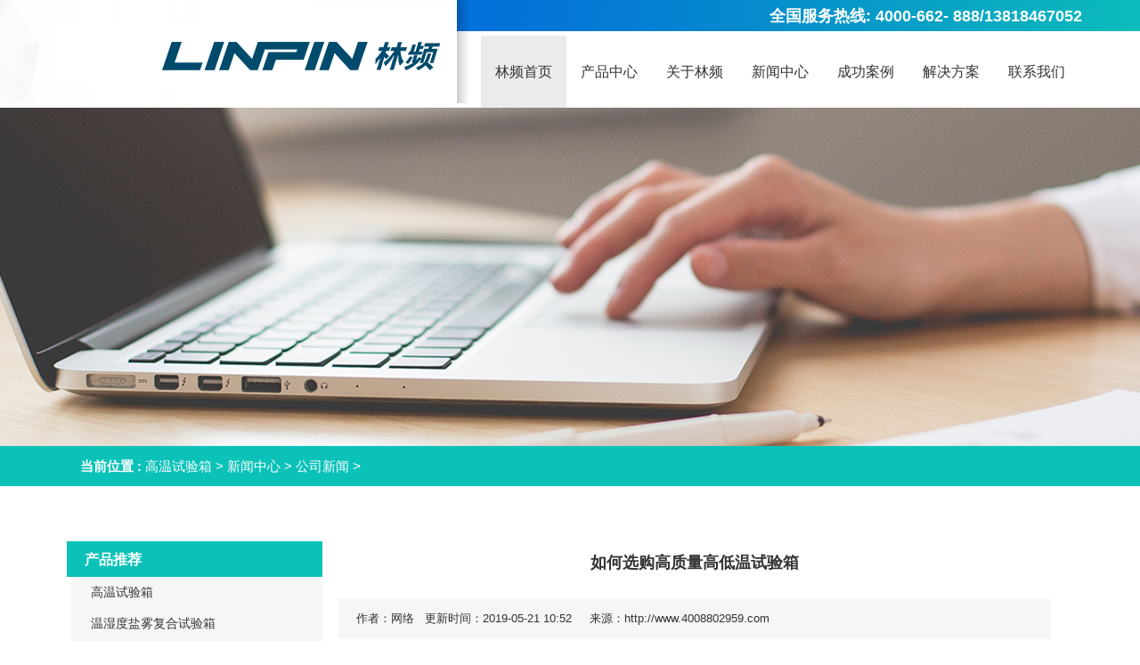

--- FILE ---
content_type: text/html
request_url: http://www.4008802959.com/xinwenzhongxin/gongsixinwen/116.html
body_size: 12661
content:
<!DOCTYPE html PUBLIC >
<html>
<head>
<meta http-equiv="Content-Type" content="text/html; charset=utf-8" />
<meta http-equiv="X-UA-Compatible" content="IE=EmulateIE8" />
<title>如何选购高质量高低温试验箱-林频品牌</title>
<meta name="keywords" content="高低温试验箱">
<meta name="description" content=" 高低温试验箱是环试行业中体积小巧的一款试验箱，大家有可能会觉得这款设备的价格并不昂贵就不注重试验箱的质量。其实这是选购过程中是不可取的，因为连自身性能、质量都不">
<link href="/style/css/reset.css"  rel="stylesheet" type="text/css" />
<link href="/style/css/webmain.css"  rel="stylesheet" type="text/css" />
<link href="/style/css/ddsmoothmenu.css"  rel="stylesheet" type="text/css" />

<link href="/style/css/styles.css"  rel="stylesheet" type="text/css" />



</head>
<body>
<div id="wrapper">
   <div class="index_kj">
     <div class="logo" aos="fade-right"  aos-offset="300"  aos-easing="ease-in-sine">
         <img src="/style/images/logo.png"  alt="logo"></div>
    <!--/top-->
     <div id="index_nav">
        <div style="text-align:right; height:35px;padding-top: 5px; font-weight: bold; font-size: 18px;color: #FFFFFF;">全国服务热线: 4000-662- 888/13818467052</div>
        <div id="MainMenu" class="ddsmoothmenu">
		<ul >
		<li class="firstli"><a id="menu_selected" href="/"   rel="nofollow"><span>林频首页</span></a></li>
		<li ><a  href="http://www.4008802959.com/chanpinzhongxin/" ><span>产品中心</span></a></li><li ><a  href="http://www.4008802959.com/guanyulinpin/" rel="nofollow"><span>关于林频</span></a></li><li ><a  href="http://www.4008802959.com/xinwenzhongxin/" 恒温恒湿老化箱,恒温恒湿实验箱,台式恒温恒湿箱,上海恒温恒湿箱厂家/品牌><span>新闻中心</span></a></li><li ><a  href="http://www.4008802959.com/chenggonganli/" rel="nofollow"><span>成功案例</span></a></li><li ><a  href="http://www.4008802959.com/jiejuefangan/" ><span>解决方案</span></a></li><li ><a  href="http://www.4008802959.com/lianxiwomen/" rel="nofollow"><span>联系我们</span></a></li>
		</ul>
		</div>
     </div>
     <div class="clear"></div>  
   </div>
</div>
<div class="ny_xinwen"></div>
<div id="site-nav">
      <div class="site-nav"><span>当前位置 : </span><a href='http://www.4008802959.com/'>高温试验箱</a> > <a href='http://www.4008802959.com/xinwenzhongxin/'>新闻中心</a> > <a href='http://www.4008802959.com/xinwenzhongxin/gongsixinwen/'>公司新闻</a> >  </div>
	   <div class="head-search">
        <div class="ssk f_r">
		  热门产品：<a href="http://www.4008802959.com/chanpinzhongxin/hjsyx/710.html" style="color: #fff;">高温试验箱|高温实验箱</a>  
<a href="http://www.4008802959.com/chanpinzhongxin/hjsyx/706.html" style="color: #fff;">盐雾试验箱|盐雾实验箱</a>  
<a href="http://www.4008802959.com/chanpinzhongxin/hjsyx/34.html" style="color: #fff;">高低温试验箱|高低温实验</a>  
<a href="http://www.4008802959.com/chanpinzhongxin/hjsyx/659.html" style="color: #fff;">恒温恒湿试验箱|恒温恒湿</a>  
<a href="http://www.4008802959.com/chanpinzhongxin/hjsyx/35.html" style="color: #fff;">低温实验箱|超低温试验箱</a>  


         </div>
        
         <div style="clear:both;"></div>
      </div>
</div> 
<div id="page_main" class="clearfix">
 <div class="page-about">
<div class="page-news-left">
		<ul>
			<li><h3>产品推荐</h3></li>
			<li><a href="http://www.4008802959.com/chanpinzhongxin/hjsyx/710.html">高温试验箱</a></li>
<li><a href="http://www.4008802959.com/chanpinzhongxin/hjsyx/22.html">温湿度盐雾复合试验箱</a></li>
<li><a href="http://www.4008802959.com/chanpinzhongxin/fbdz/79.html">汽车零部件盐雾箱</a></li>
<li><a href="http://www.4008802959.com/chanpinzhongxin/fbdz/82.html">盐雾循环腐蚀试验箱</a></li>
<li><a href="http://www.4008802959.com/chanpinzhongxin/fbdz/85.html">盐雾恒温恒湿试验箱</a></li>
<li><a href="http://www.4008802959.com/chanpinzhongxin/fbdz/94.html">多功能盐雾腐蚀试验箱</a></li>
<li><a href="http://www.4008802959.com/chanpinzhongxin/hjsyx/23.html">盐雾循环腐蚀试验箱</a></li>
<li><a href="http://www.4008802959.com/chanpinzhongxin/hjsyx/24.html">盐雾腐蚀试验箱</a></li>

			<li><h3>文章推荐</h3></li>
			<li><a href="http://www.4008802959.com/xinwenzhongxin/xingyexinwen/892.html" > 高温试验箱让产品在烈焰中淬炼金刚身</a></li>
<li><a href="http://www.4008802959.com/xinwenzhongxin/xingyexinwen/891.html" > 高温试验箱：用科学手段驯服“热魔”的</a></li>
<li><a href="http://www.4008802959.com/xinwenzhongxin/xingyexinwen/890.html" > 高温试验箱启动智能休眠模式省电80%</a></li>
<li><a href="http://www.4008802959.com/xinwenzhongxin/xingyexinwen/889.html" > 提升产品可靠性，从一台高温试验箱开始</a></li>
<li><a href="http://www.4008802959.com/xinwenzhongxin/xingyexinwen/888.html" > 高温试验箱“烤”出创新灵感，意外解锁</a></li>
<li><a href="http://www.4008802959.com/xinwenzhongxin/xingyexinwen/887.html" > 高温试验箱：解锁未来极限的炼炉</a></li>
<li><a href="http://www.4008802959.com/xinwenzhongxin/xingyexinwen/886.html" > 高温试验箱：极端环境模拟，铸就产品可</a></li>
<li><a href="http://www.4008802959.com/xinwenzhongxin/xingyexinwen/885.html" > 高温试验箱：极端热环境下的性能“试金</a></li>
<li><a href="http://www.4008802959.com/xinwenzhongxin/xingyexinwen/884.html" > 高温试验箱：现代工业如何用极限炙烤淬</a></li>
<li><a href="http://www.4008802959.com/xinwenzhongxin/xingyexinwen/883.html" > 高温试验箱厂家移机方法讲解</a></li>

		</ul>
	</div>
    <div class="page-news">
      <div id="shownews">
       <h1 class="title">如何选购高质量高低温试验箱 </h1>
       <div class="hits">
	    	   作者：网络   更新时间：2019-05-21 10:52  		    来源：<a href="http://www.4008802959.com" >http://www.4008802959.com</a>  
       </div>
	   <ul style=" margin:10px 0px;">
			
	   </ul>
       <div class="text editor">　<p>
	<span style="font-size:14px;">　　高低温试验箱是环试行业中体积小巧的一款试验箱，大家有可能会觉得这款设备的价格并不昂贵就不注重试验箱的质量。其实这是选购过程中是不可取的，因为连自身性能、质量都不能够确保的试验箱如何精准的模拟出产品的使用环境，如何得到准确的检测结果呢?</span></p>
<p style="text-align: center;">
	<span style="font-size:14px;"><img alt="高低温试验箱" src="/uploads/allimg/190521/1-1Z52110533c95.jpg" style="width: 348px; height: 348px;" /></span></p>
<p>
	<span style="font-size:14px;">　　选购时确定好试验箱的零配件质量、控制系统精准度以及生产厂家的技术就能够了解到具体质量了。不过如果您对这些不是特别了解的话也可以咨询一下负责技术的同事或是林频仪器，他们出售的试验设备能够满足所有用户对国标或是国军标的要求，如果大家需要能够满足欧标要求的试验箱也可以先来林频咨询一下。</span></p>
<p>
	<span style="font-size:14px;">　　不过高质量的高低温试验箱可能在价格方面会更贵一些不要因为这个原因就去选择劣质的试验箱，因为通常情况下喜欢打价格战的试验箱厂家，在生产设备的过程中的材料质量都不是非常好将试验箱的成本压低，这样就能够通过低价吸引用户购买。但是这样的试验设备在使用的过程中可能会出现各种各样的问题，甚至可能在使用过程中需要大家投入更多的资金和精力去维修这款设备。</span></p>
　</div>
	   
	   
      <div class="page" style="clear:both;">
		上一篇：<a href='http://www.4008802959.com/xinwenzhongxin/gongsixinwen/115.html'>高低温试验箱价格</a> <br>
		下一篇：<a href='http://www.4008802959.com/xinwenzhongxin/gongsixinwen/117.html'>高低温试验箱质量怎么样</a> <br>
	  </div>
     
        <div class="clear"></div>
        <!-- 相关产品 -->
     <h4 class="related"><span style="font-weight:bold;height:30px;line-height:30px;font-size:13px; color:#fff; padding-left:10px">相关产品</span></h4>
       <div class="related_cp">
     <ul>
     		<li>
	         <a href="http://www.4008802959.com/chanpinzhongxin/hjsyx/710.html" ><img src="http://www.4008802959.com/uploads/230524/1-23052414063aR.jpg"  alt="高温试验箱"></a>
	        <p><a target="_blank" href="http://www.4008802959.com/chanpinzhongxin/hjsyx/710.html" >高温试验箱</a></p>
	       </li>
<li>
	         <a href="http://www.4008802959.com/chanpinzhongxin/hjsyx/706.html" ><img src="http://www.4008802959.com/uploads/230524/1-23052413504O28.jpg"  alt="盐雾试验箱"></a>
	        <p><a target="_blank" href="http://www.4008802959.com/chanpinzhongxin/hjsyx/706.html" >盐雾试验箱</a></p>
	       </li>
<li>
	         <a href="http://www.4008802959.com/chanpinzhongxin/hjsyx/34.html" ><img src="http://www.4008802959.com/uploads/allimg/190510/1-1Z510160G50-L.jpg"  alt="高低温试验箱"></a>
	        <p><a target="_blank" href="http://www.4008802959.com/chanpinzhongxin/hjsyx/34.html" >高低温试验箱</a></p>
	       </li>
<li>
	         <a href="http://www.4008802959.com/chanpinzhongxin/hjsyx/659.html" ><img src="http://www.4008802959.com/uploads/230110/1-230110111203619.jpg"  alt="恒温恒湿试验箱"></a>
	        <p><a target="_blank" href="http://www.4008802959.com/chanpinzhongxin/hjsyx/659.html" >恒温恒湿试验箱</a></p>
	       </li>
<li>
	         <a href="http://www.4008802959.com/chanpinzhongxin/hjsyx/35.html" ><img src="http://www.4008802959.com/uploads/allimg/190510/1-1Z5101613390-L.jpg"  alt="低温试验箱"></a>
	        <p><a target="_blank" href="http://www.4008802959.com/chanpinzhongxin/hjsyx/35.html" >低温试验箱</a></p>
	       </li>
<li>
	         <a href="http://www.4008802959.com/chanpinzhongxin/hjsyx/10.html" ><img src="http://www.4008802959.com/uploads/allimg/190506/1-1Z5061052110-L.jpg"  alt="小型高低温交变试验箱"></a>
	        <p><a target="_blank" href="http://www.4008802959.com/chanpinzhongxin/hjsyx/10.html" >小型高低温交变试验箱</a></p>
	       </li>

		   </ul>
    
   </div> 
     <div class="clear"></div>
       <!-- 相关产品结束 --> 
	   </div>
  </div>
 </div>
</div>
<div id="db-bj">
    <div id="db-nr">
          <div class="db-con fl db-con-bj1"><span style="font-size:16px;">林频仪器股份有限公司</span><br />
<!--<span style="font-size:16px;"> 联系人：何先生</span><br />-->
<span style="font-size:16px;"> 手机：13818467052</span><br />
<br />
<br /></div>
          <div class="db-con fl db-con-bj2 ml105"><span style="font-size:16px;">电话：4000-662-888</span><br />
<span style="font-size:16px;"> 厂址：上海市奉贤区临海工业区展工路888号</span><br />
<br /></div>
          <div class="db-ewm"><img src="/style/images/db-ewm.jpg" alt="了解更多"></div>
          <div class="clear"></div>
    </div>
</div>
<div id="copyright">
<div style=" width:1150px; margin:0 auto; border-top:1px solid #358be1;">
<div class="fenzhan">
</div>
<div class="foot">
上海林频仪器股份有限公司是可靠性环境试验设备行业中的股份制高新技术企业，专业的试验设备制造商和试验解决方案综合服务商，拥有标准化的试验设备生产基地和设备展示厅<br /> 
<div style="">版权所有 ©上海林频仪器股份有限公司 <a href="/sitemap.xml" rel="nofollow">站点地图</a> <a href="http://beian.miit.gov.cn" target="_blank" rel="nofollow">沪ICP备08003214号</a> <a href="/sitemap.xml" target="_blank" rel="nofollow">网站地图</a></div>
</div>
</div>
 <div style="clear:both"></div>
</div>
<script type="text/javascript" src="/swt/swt.js"></script>
  <script type="text/javascript" src="http://www.linpin.com/js/jquery-1.12.4.min.js"></script>
  <script type="text/javascript" src="http://www.linpin.com/swt/qtdibu.js"></script>

<script>
var _hmt = _hmt || [];
(function() {
  var hm = document.createElement("script");
  hm.src = "https://hm.baidu.com/hm.js?fa56c6b6e4286897eadd0730e7b94f67";
  var s = document.getElementsByTagName("script")[0]; 
  s.parentNode.insertBefore(hm, s);
})();
</script>

	
</body>
</html>

--- FILE ---
content_type: text/css
request_url: http://www.4008802959.com/style/css/webmain.css
body_size: 33630
content:
@charset "utf-8";
/* CSS Document */
body,button,input,select,textarea{color:#333;font:12px/1.5 Tahoma,Helvetica,Arial,\5b8b\4f53}

/* Clear */
.clearfix:after{content:"";display:block;height:0px;clear:both;visibility:hidden}
.clearfix{display:inline-block}
/* Hides from IE-mac \*/ 
* html .clearfix{height:1%}
.clearfix{display:block} 
/* End hide from IE-mac */
.page_list{text-align: center; padding-top:40px; padding-bottom:15px;}
.page_list a{ color:#000; background:#ebebeb; padding:6px 12px;margin-right:2px}
.page_list a:hover,.page_list a:active{color:#fff; background-color:#333}
.page_list span.current{border:#ddd 1px solid;padding:6px 12px;font-weight:bold;margin-right:2px;color:#FFF;background-color:#333}
.page_list span.disabled{border:#333 1px solid;padding:6px 12px;margin-right:4px;color:#CCC}
/* webcss start*/
.mt70{ margin-top:70px;}
.mt36{ margin-top:36px;}

.ly{ width:1150px; background:#fff; margin:0 auto; position: relative; z-index:99; top:-87px;}
.ly_bt{ width:190px; margin-left:23px; margin-top:48px; font-size:14px; line-height:32px; color:#4c4c4c;}
.ly_bt p{ width:42px; height:2px; background:#16418c; margin-bottom:16px; margin-top:10px;}
.ly_bt span{ font-size:24px; font-weight:bold; color:#4c4c4c; line-height:42px;}

.ly_nr{ width:876px; background:url("../images/ly_nr.jpg"/*tpa=http://www.zbqyhgsb.com/Tpl/Home/default/Public/images/ly_nr.jpg*/) top no-repeat; height:273px;}
.ly_nr ul{}
.ly_nr ul li{ float:left; width:146px; font-size:16px; color:#4c4c4c; display:block; text-align:center;}
.ly_nr ul li a{ display:block; overflow:hidden;  padding-top:167px;}
.ly_nr ul li a:hover{ background:#0580ca; background-color:rgba(5,128,202,0.5);  width:146px;  height:106px; color:#fff; display:block; overflow:hidden; }
.ly_nr ul li a:hover,.ly_nr ul li a:active{ background:#0580ca; background-color:rgba(5,128,202,0.4); color:#fff}


body{ font-family: Arial, Helvetica, sans-serif;}
.index_content{ width:1150px; margin:0 auto; padding-top:50px;}
#wrapper{margin:0px auto;width:100%; background:url("../images/top-bj.jpg"/*tpa=http://www.zbqyhgsb.com/Tpl/Home/default/Public/images/top-bj.jpg*/) center top no-repeat;}
.index_kj{ width:1150px; margin:0 auto;}
.logo{ width:429px; float:left; margin-top:31px; text-align:right; }
.logo p{ color:#333; font-size:15px;}
.top{ width:1150px; margin:0 auto;}
.top_t{ width:353px; text-align:center; line-height:32px; font-size:15px; color:#666; padding-top:5px;}
.t_right{width:400px; float:right; text-align:right; color:#fff; }
.t_right a{ color:#fff}
.t_right a:visited,.t_right a:active{color:#fff}
.t_mid{ width:200px; float:left; font-size:18px;padding-top:12px; line-height:24px;}
.t_mid span{ color:#0668cb; font-size:24px; }
#banner{ width:100%; overflow:hidden; margin-left:0px; margin-right:0px; margin-bottom:0px;}
.banner{ width:1440px; margin:0 auto}
#lang{position:absolute;right:15px;top:10px;z-index:1}
#lang img{margin-right:5px;vertical-align:middle}

#index_nav{ width:675px; float:right; }
#MainMenu{height:81px; line-height:81px; width:100%; margin:0 auto;}

.index_bt{ float:left;}
.index_z{ background:url("../images/index_z.jpg"/*tpa=http://www.zbqyhgsb.com/Tpl/Home/default/Public/images/index_z.jpg*/) bottom repeat-x; height:58px; width:1150px; margin:0 auto;}
.index_more{ float:right;}
.index_pro_bt{ float:right; width:223px; height:35px; font-size:18px; color:#666; font-weight:bold; background:url("../images/index_pro_bt.jpg"/*tpa=http://www.zbqyhgsb.com/Tpl/Home/default/Public/images/index_pro_bt.jpg*/); margin-right:10px; text-align:right;}
.index_about_bt{ float:right; width:469px; height:35px; font-size:18px; color:#666; font-weight:bold; background:url("../images/index_about_bt.jpg"/*tpa=http://www.zbqyhgsb.com/Tpl/Home/default/Public/images/index_about_bt.jpg*/); margin-right:10px; text-align:right;}

.index_area{ width:100%; background:url("../images/index_area_bj.jpg"/*tpa=http://www.zbqyhgsb.com/Tpl/Home/default/Public/images/index_area_bj.jpg*/) bottom no-repeat #f8f8f8; margin:0 auto; padding-top:80px; padding-bottom:90px;  }
.index_area_kj{ width:1150px; margin:0 auto; }

.index_blue{ width:260px; height:314px; float:left; background: url("../images/index_blue.jpg"/*tpa=http://www.zbqyhgsb.com/Tpl/Home/default/Public/images/index_blue.jpg*/) top no-repeat; line-height:30px; color:#fff; text-align:center}
.index_blue img{ padding-top:26px; text-align:center;  margin-bottom:15px}
.index_blue  p{ padding-left:25px; padding-right:25px; font-size:14px; line-height:30px; padding-top:10px;}
.index_blue  span{ font-size:20px; width:130px; padding-bottom:6px;}

.index_black{ width:260px; height:314px; float:left; background: url("../images/index_black.jpg"/*tpa=http://www.zbqyhgsb.com/Tpl/Home/default/Public/images/index_black.jpg*/) top no-repeat; margin-left:35px; line-height:30px; color:#fff; text-align:center}
.index_black img{ padding-top:26px; text-align:center;  margin-bottom:15px}
.index_black p{ padding-left:25px; padding-right:25px; font-size:14px; line-height:30px;  padding-top:10px;}
.index_black span{ font-size:20px; width:130px; padding-bottom:6px;}


.adver{ width:100%; height:133px; padding-top:70px;}
.adver img{ width:100%;}

/*荣誉*/
.honor{ width:1150px; margin:0 auto; padding-bottom:40px; padding-top:15px;}
.index-newproducts{ width:286px; margin:0 auto; padding-top:16px;}
.productsroll{position:relative;width:1145px;}
/* productsroll Start */
#LeftArr1,#RightArr1{width:22px;height:160px;cursor:pointer;position:absolute;top:30px;z-index:1}
#LeftArr1{background-position:-22px 0px;float:left;left:3px}
#RightArr1{background-position:-52px 0px;float:right;right:0px}
#ScrollBox{width:1150px; margin:0 auto;overflow:hidden}
#ScrollBox li{float:left;display:inline;width:269px;text-align:center; margin:0 9px;}
#ScrollBox li a{display:block;}
#ScrollBox li a img{}
#ScrollBox li a:link,#ScrollBox li a:visited,#ScrollBox li a:active{color:#333}
#ScrollBox li a:hover{color:#c71800}
#ScrollBox li a span{display:block;  background-color:#fff}

/*搜索*/
.index_search{ height:82px;line-height:82px; background-color:#0091ea}
.index_search_nr{ float:left; width:400px;color:#fff;}
.index_search_sou{ float:right; width:300px;height:25px; padding-top:25px;}
#index_searchid{ float:left;line-height:29px;height:29px;width:72px;border:1px #ccc solid; border-right:0}
#index_searchtext{ float:left;border:1px #ccc solid;height:27px;line-height:27px; width:150px; margin:0px;}
#index_searchbutton{ float:left; border:none;background:url("../images/searchbut.jpg"/*tpa=http://www.zbqyhgsb.com/Tpl/Home/default/Public/images/searchbut.jpg*/); cursor:pointer; height:29px; width:43px}


.index-newproducts{ width:1150px; margin:0 auto; }
/* productsroll End */

#index_pro{ margin-top:70px;}

#news_xw{ background:url("../images/news_xw.jpg"/*tpa=http://www.zbqyhgsb.com/Tpl/Home/default/Public/images/news_xw.jpg*/) left no-repeat;}
.news_xw{ width:980px; margin:0 auto; margin-top:70px; padding-left:170px; background:url("../images/new-bj.png"/*tpa=http://www.zbqyhgsb.com/Tpl/Home/default/Public/images/new-bj.png*/) right top no-repeat; }

.news{ border:1px #d8d8d8 solid; min-height:398px; padding-top:31px; background:url("../images/news_bj.jpg"/*tpa=http://www.zbqyhgsb.com/Tpl/Home/default/Public/images/news_bj.jpg*/) top center repeat-y; padding-left:27px; padding-right:27px;}

.news_more{ float:right; text-align:right; width:40px; color:#16418c;}
.news_more a{  text-align:right; width:40px; color:#16418c;}
.news_more a:hover{ }

.index-news{ float:left;  width:360px; background:#0dd0b3; min-height:431px; padding-top:16px; margin-top:23px; padding-left:11px; padding-right:11px; }
.index-news ul{ width:327px; margin:0 auto; padding-top:10px;}
.index-news ul li{ height:38px; line-height:38px; font-size:14px; padding-left:25px;  background:url("../images/index-news——li.jpg"/*tpa=http://www.zbqyhgsb.com/Tpl/Home/default/Public/images/index-news——li.jpg*/) no-repeat 0px 20px;}
.index-news ul li a{ color:#fff;}
.index-news ul li a:hover{color:#0471d8}
.index-news ul li img{float:left;margin-right:10px}
.index-news ul li h3{font-size:100%;font-weight:bold;line-height:25px}
.index-news ul li p{color:#666}
.index-news ul li a span{color:#666;float:right;margin-right:10px}

.index-industry{ float:left; width:264px; margin-left:25px; margin-top:23px;}
.index-industry ul{}
.index-industry ul li{ height:55px; line-height:55px;  font-size:14px; padding-left:25px; border-bottom:1px #dfdfdf solid;  background:url("../images/index-industry.jpg"/*tpa=http://www.zbqyhgsb.com/Tpl/Home/default/Public/images/index-industry.jpg*/) no-repeat 5px 28px;}
.index-industry ul li a{ color:#333;}
.index-industry ul li a:hover{color:#0471d8}
.index-industry ul li img{float:left;margin-right:10px}
.index-industry ul li h3{font-size:100%;font-weight:bold;line-height:25px}
.index-industry ul li p{color:#666}
.index-industry ul li a span{color:#666;float:right;margin-right:10px}

.ab_xian{ width:100px; background-color:#08ae79; height:3px; margin-top:5px}
.hl-tf{ margin:45px auto; height:232px; width:100%; background: url("../images/hl-tf.jpg"/*tpa=http://www.zbqyhgsb.com/Tpl/Home/default/Public/images/hl-tf.jpg*/) repeat-x top;}
.intro_bg{ height:451px;}

.intro_bj{ width:1150px; margin:0 auto; background:url("../images/index_about_bj.jpg"/*tpa=http://www.zbqyhgsb.com/Tpl/Home/default/Public/images/index_about_bj.jpg*/) top left no-repeat; min-height:348px; padding-top:56px; color:#fff;}
.index_about{ width:635px; float:left; margin-top:139px; height:115px;}
.index_about ul{ padding-top:30px; width:592px; margin:0 auto;}
.index_about ul li{ float:left; width:98px; text-align:center; margin-left:20px; line-height:20px; color:#333; font-size:14px;}
.index_about ul li span{ font-size:20px; color:#0057b8; font-weight:bold;}

.about_nr{ float:left; margin-left:30px; width:352px; color:#fff; line-height:32px; font-size:15px;}
.about_more{ float:left; margin-left:11px; width:117px; text-align:center; height:40px; line-height:40px; margin-top:98px; background:#0dd0b3}
.about_more a{ color:#fff;}
.about_more a:hover{ color:#fff;}

.intro_title{text-align:center;  }
.intro_title h3{ font-weight:bold; font-size:32px; color:#2454ac; width:100%; text-align:center}
.intro_title p{ font-size:14px; color:#666; padding:15px 0px; }
.intro_title p:before{ content: ''; vertical-align: middle; margin-right: 15px; display:inline-block; height: 13px; width:30px; background: url("../images/xian.png"/*tpa=http://www.zbqyhgsb.com/Tpl/Home/default/Public/images/xian.png*/) no-repeat right top;}
.intro_title p:after{ content: '';vertical-align: middle; margin-left: 15px; display:inline-block; height:13px; width:30px; background: url("../images/xian1.png"/*tpa=http://www.zbqyhgsb.com/Tpl/Home/default/Public/images/xian1.png*/) no-repeat left top;}


.intro_ti{ width:42px; background:#fff; height:1px; margin: 0 auto; }
.intro_nr{ width:100%; margin:0 auto; min-height:188px;}
.index_show{ width:1150px; margin:0 auto;}

.a_more { height:35px; font-size:15px; line-height:35px; width:111px;text-align:center; border:1px #fff solid; background-color:rgba(255,255,255,0.5); border-radius:30px; display:block; color:#fff; margin:0px auto;}
.a_more:visited,.a_more:active{ text-align:center; color:#fff;}


/* 优势 start */
#ys_bk{ background: url("../images/ys_bk-bj.jpg"/*tpa=http://www.zbqyhgsb.com/Tpl/Home/default/Public/images/ys_bk-bj.jpg*/) top center no-repeat; padding-top:39px; margin-top:70px;}
.ys{ background:url("../images/ys-tt.png"/*tpa=http://www.zbqyhgsb.com/Tpl/Home/default/Public/images/ys-tt.png*/) no-repeat 294px 100px; width:1075px; margin:0 auto; padding-top:64px;}
.ys-nr{ text-align:center; width:250px;}
.ys-top{ height:325px;}
.ys-top-title{ width:118px; height:128px; margin:0 auto; background:url("../images/ys-1.png"/*tpa=http://www.zbqyhgsb.com/Tpl/Home/default/Public/images/ys-1.png*/) no-repeat; color:#036ed9; font-size:20px; font-weight:bold; padding-top:81px; padding-left:32px; padding-right:31px;}
.ys-top p{ padding-top:5px; font-size:15px; color:#fff; line-height:28px;}

.ys-bottom{ height:325px;}
.ys-bottom-title{ width:118px; height:128px;  margin:0 auto; background:url("../images/ys-2.png"/*tpa=http://www.zbqyhgsb.com/Tpl/Home/default/Public/images/ys-2.png*/) no-repeat; color:#fff; font-size:20px; font-weight:bold; padding-top:81px; padding-left:32px; padding-right:31px;}
.ys-bottom p{padding-top:5px; font-size:15px; color:#333; line-height:28px;}

.fl{ float:left;}
.fr{ float:right;}



.boder{ height:1px; background:#dbdbdb; width:100%; margin-top:25px; margin-bottom:20px;}
/* 优势end */


.index_tu{ background:url("../images/ys_bg.jpg"/*tpa=http://www.zbqyhgsb.com/Tpl/Home/default/Public/images/ys_bg.jpg*/) no-repeat center top; height:277px; margin:60px 0px}

.hyzx{ margin-top:50px;  width:181px; height:39px; font-size:15px; border:1px #fff solid; border-radius:30px; padding-left:25px; color:#fff; line-height:39px; display:block; background: url("../images/hyzx.png"/*tpa=http://www.zbqyhgsb.com/Tpl/Home/default/Public/images/hyzx.png*/) no-repeat 175px 15px;}
.hyzx a{color:#fff;  line-height:39px; }
.hyzx a:hover{ color:#7bcf36; height:39px; }




.c_cont {
padding: 70px 0px 0px 50px;
background: url("../images/c_cont.jpg"/*tpa=http://www.zbqyhgsb.com/Tpl/Home/default/Public/images/c_cont.jpg*/) no-repeat right top;
padding-bottom: 100px;
}

#product_c a{
    display: block;
    float: left;
    height: 140px;
    margin-bottom: 10px;
    margin-left: 10px;
    text-align: center;
    width: 150px;
}
#product_c{
width:668px;
}

/*分类*/
#index-kj{ width:1150px; margin:0 auto;}
.index_title{ text-align:center}
.index_title p{ font-size:15px; color:#666; padding:20px 0px; }


#sort_div{ width:239px; float:left; margin-top:30px;}
.sort_div{ background:url("../images/sort_div_bj.jpg"/*tpa=http://www.zbqyhgsb.com/Tpl/Home/default/Public/images/sort_div_bj.jpg*/) bottom no-repeat; min-height:403px;}
.sort_div ul{ width:200px; padding-left:35px; padding-top:15px;}
.sort_div ul li{ height:53px; color:#fff; text-align: left; background:url("../images/sort.png"/*tpa=http://www.zbqyhgsb.com/Tpl/Home/default/Public/images/sort.png*/) left no-repeat;}
.sort_div ul li a{ font-size:14px; color:#fff; line-height:53px; display:block;overflow:hidden; white-space:nowrap; text-overflow:ellipsis; padding-left:30px; }
.sort_div ul li a:hover{display:block; overflow:hidden;white-space:nowrap;text-overflow:ellipsis; color:#04fcd7;}
.sort_div ul li ul li{ height:46px;line-height:46px;}
.sort_div ul li ul li a{ color:#fff; padding-left:66px }
.sort_div ul > li:nth-child(1){ border:0px;}
#sort_div  p{ color:#fff; font-size:17px; line-height:43px; padding-left:10px;}
/* index-products Start */
.index-products{ width:860px; float:right; margin-top:30px;}
.index-products ul{ }
.index-products ul li{float:left;text-align:center; width:262px; border:1px #dddddd solid;  margin:0px 0px 35px 20px; position:relative;overflow: hidden;}
.index-products ul li a{display:block;}
.index-products ul li img{height: 260px;
}
.index-products ul li a:link,.index-products ul li a:visited,.index-products ul li a:active{ color:#333; font-size:14px; text-align: center;}
.index-products ul li a:hover{color:#2454ac; }
.index-products ul li a p{display:block;line-height:50px;display:block;}
.index-products ul li a:hover p{}
.index-products ul li a:hover p{}



.index-products li .xq1{ position: absolute; left: -110%; top:0; line-height:202px; color: #fff; text-align: center; background: url("../images/kgd.png"/*tpa=http://www.zbqyhgsb.com/Tpl/Home/default/Public/images/kgd.png*/); height:78%; width: 96%; padding:0 2% ; z-index: 99;}


/*产品优势*/
#pro_adv{ min-height:367px; background:url("../images/pro_adv.jpg"/*tpa=http://www.zbqyhgsb.com/Tpl/Home/default/Public/images/pro_adv.jpg*/) center top no-repeat; padding-top:30px; margin-top:70px;}
.pro_adv{ width:983px; margin:0 auto; padding-top:40px;}
.pro_adv ul{}
.pro_adv ul li{ float:left; width:93px; margin-left:47px;}
.pro_adv ul li p{ text-align:center; line-height:40px; font-size:15px; color:#333;}


/* index-products End */
.index-right{float:left;padding:0px 15px 0px 5px;width:240px;overflow:hidden}
.index-search{padding-bottom:5px}
.index-search h2{background-position:0px -136px}
.index-search p{padding:5px 0px 5px 10px}
#searchid{line-height:20px;padding:2px}
#searchtext{border:#E6E6E6 1px solid;background:url("../images/searchinp.gif"/*tpa=http://www.zbqyhgsb.com/Tpl/Home/default/Public/images/searchinp.gif*/) repeat-x;height:20px;line-height:20px;padding:2px;width:200px}
#searchbutton{border:none;background:url("../images/searchbut.gif"/*tpa=http://www.zbqyhgsb.com/Tpl/Home/default/Public/images/searchbut.gif*/);cursor:pointer;height:21px;width:64px}
.index-jobs h2{background-position:0px -170px}
.index-jobs{padding-bottom:5px}
.index-jobs ul li{padding:4px 0px}

/*********** page ***********/
#ny{ background:#f2f2f2; padding-top:20px; padding-bottom:20px;}
#page_main{ width:1150px; margin:0 auto; background:#fff; padding:20px 10px 10px 10px; position:relative;}
#page_ny{ width:100%;}


/* page-left */
.page-left{float:left;width:240px}
.page-left h2{background-image:url("../images/site_title.gif"/*tpa=http://www.zbqyhgsb.com/Tpl/Home/default/Public/images/site_title.gif*/);background-repeat:no-repeat;height:34px;line-height:34px;font-size:100%;font-weight:normal}
.page-left h2 span{float:left;display:none}
.left-about h2{background-position:0px -68px}
.left-products h2{background-position:0px -102px}
.left-search h2{background-position:0px -136px}
.left-search p{padding:5px 0px 5px 10px}
.left-contact{padding-bottom:10px; padding-top:15px}
.left-contact h2{background-position:0px -204px}
.left-contact p{line-height:25px;padding:0px 5px 0px 10px}
.left-contact p span{font-weight:bold}

.left-contact ul{}
.left-contact ul li{ width:240px; height:38px; line-height:38px; font-size:13px; background:#f1f1f1; border-bottom:3px #fff solid;}
.left-contact ul li a{ color:#666666; padding-left:20px;  height:38px; line-height:38px; width:220px;}
.left-contact ul li a:hover{ background:#ccc; height:38px; line-height:38px; width:220px; display:block; color:#000;}

/* page-right */
.page-about{ width:100%; padding:15px 15px 0px 15px;overflow:hidden;  }

.page-right{float:right;padding:15px 15px 0px 15px;width:75%;overflow:hidden;  }

.ny_title{ text-align:center; font-size:22px; line-height:16px; color:#999; margin-bottom:20px;}
.ny_title span{ font-weight:bold; font-size:27px; line-height:55px; color:#4c4c4c}

.page-company-nr{ width:760px; position:relative; left:300px; height:800px; top:100px; background:#fff; padding:50px; box-shadow:0 0 10px rgba(0,0,0,0.3); display:block; overflow:hidden; }
.page-company-pic{ width:600px; position: absolute; height:759px;}

.page-map{ width:100%;}

.page-single,.page-products,.page-news,.page-newsdetail,.page-jobs,.page-jobsdetail{margin-bottom:10px}
.productsdetail-title,.newsdetail-title,.jobsdetail-title{font-size:14px;font-weight:bold;line-height:30px;text-align:center;border-bottom:1px dashed #CCC;margin-bottom:10px;}
.page-news{ line-height:32px; font-size:13px; padding-top:10px;}
.page-news table{width:98%;}
.page-news table th{height:30px;line-height:30px;text-align:center;font-weight:bold;border:none 0px;font-size:12px}
.page-news table th.news-time{width:100px;background:url("../images/info_title.gif"/*tpa=http://www.zbqyhgsb.com/Tpl/Home/default/Public/images/info_title.gif*/) left top}
.page-news table th.news-title{background:url("../images/info_title.gif"/*tpa=http://www.zbqyhgsb.com/Tpl/Home/default/Public/images/info_title.gif*/) right top}
.page-news table td{border-bottom:1px solid #666;padding:2px}
.page-news table td.time-list{color:#666;text-align:center}
.page-jobs table{width:98%;}
.page-jobs table th{height:30px;line-height:30px;text-align:center;font-weight:bold;border:none 0px;font-size:12px}
.page-jobs table th.jobs-time{width:100px;background:url("../images/info_title.gif"/*tpa=http://www.zbqyhgsb.com/Tpl/Home/default/Public/images/info_title.gif*/) left top}
.page-jobs table th.jobs-title{background:url("../images/info_title.gif"/*tpa=http://www.zbqyhgsb.com/Tpl/Home/default/Public/images/info_title.gif*/) right top}
.page-jobs table td{border-bottom:1px dashed #D7D7D7;padding:8px}
.page-jobs table td.time-list{color:#666;text-align:center}


.ny_mess{ width:400px; padding-top:30px;}

.page-guestbook{width:60%; margin:0 auto; padding-top:30px; padding-bottom:15px;}
.page-guestbook dl dt,.page-guestbook dl dd{float:left;padding:2px}
.page-guestbook dl dt{width:80px;text-align:right; margin-top:8px;}
.page-guestbook dl dd{width:600px}
.page-guestbook dl dd input{border: none;padding:2px;background:#eeeeee;height:30px;line-height:30px;width:200px; margin-top:3px;}
.page-guestbook dl dd span{color:#F00;margin-left:10px; }
.page-guestbook .Content{width:520px;height:120px;border:#CCC 1px solid}
#checkcode{width:60px;text-align:center}
.page-guestbook p{text-align:center;clear:both;margin-bottom:10px}

#friendlink{ color:#666; font-size:14px; }
#friendlink a{ color:#666}
#friendlink a:visited,#friendlink a:active{color:#434343}
#copyright{ background:#036ed9; padding-bottom:13px; padding-top:10px; color:#fff; line-height:22px;}
.fenzhan{ padding-top:5px; color:#fff}
.fenzhan a{ color:#fff}
.fenzhan a:visited,.fenzhan a:active{color:#fff}
.foot{color:#fff; text-align:center;}
.foot a{ color:#fff}
.foot a:visited,.foot a:active{color:#fff}



/*底部*/
#db-bj{ background:#036ed9;}
#db-nav{ height:53px; background:#0dd0b3;}
.db_nav_nr{ width:1150px; margin:0 auto;  height:53px;}
.db_nav_nr ul li{ float:left; width:16%; font-size:16px; color:#fff; text-align:center; line-height:53px;}
.db_nav_nr ul li a{ color:#FFF}
.db_nav_nr ul li a:hover{ color:#fff;}
.db_nav_nr ul li ul{ display:none; }
.db_nav_nr ul li ul li{ display:none; }

#db-nr{ width:1150px; margin:0 auto; padding-top:50px;}
.db-con{ width:250px; font-size:14px; line-height:35px; padding-left:33px; color:#fff;}
.db-con-bj1{ background:url("../images/db-con-bj1.jpg"/*tpa=http://www.zbqyhgsb.com/Tpl/Home/default/Public/images/db-con-bj1.jpg*/) left top no-repeat;}
.db-con-bj2{ background:url("../images/db-con-bj2.jpg"/*tpa=http://www.zbqyhgsb.com/Tpl/Home/default/Public/images/db-con-bj2.jpg*/) left top  no-repeat;}

.ml105{ margin-left:105px;}
.db-ewm{ float:right; width:234px;}

/*新闻列表页*/
ul,li{ list-style:none;}
a,a:visited,a:active{color:#333333;text-decoration:none}
a:hover{color:#ff0000;text-decoration:none}
.fl{ float:left;}
.fr{ float:right;}
.clear{ clear:both;}
ul.newsList li {
	margin-bottom:20px; padding-top:10px; padding-bottom:8px;
	background:#f6f6f6;
	padding-left:20px; padding-right:20px; border:1px #fff solid}
ul.newsList li:hover {box-shadow:0 5px 20px 0 rgba(0,0,0,.1); border:1px #fff solid;}
.page-news-left{width:260px;    float: left;line-height: 2.5;
    font-size: 14px;
    background: #f6f6f6;margin-top: 11px;
    padding-left: 22px;
    margin-right: 18px;}
.page-news-left h3{background: #0bc2b9;
    color: #fff;
    padding-left: 20px;margin-left: -27px;}
.page-news {
    margin: 0 auto;
    width:800px;
	    float: left;
}

/*新闻详情页*/
#shownews h1.title {
    font-size: 18px;
    text-align: center;
	height:50px;
	line-height:50px; padding-bottom:15px; 
}

.hits {
    background:#f6f6f6;
    margin-bottom: 20px; padding-left:20px;
	height:45px;
	line-height:45px; 
}
.page { padding-top:10px; padding-bottom:10px; padding-left:15px;
    line-height:32px;
	border-top:1px dotted #ddd;
	border-bottom:1px dotted #ddd;
}

#shownews .text{
	margin:20px 10px;
	line-height:32px;
}
.related { color:#fff; padding-left:10px;
	background:url("../images/bg_news.gif"/*tpa=http://www.zbqyhgsb.com/Tpl/Home/default/Public/images/bg_news.gif*/) repeat-x;
}
#shownews .related {
	font-weight:bold;
	height:30px;
	line-height:30px;
	font-size:13px;
}
#shownews .related-list ul{ padding-bottom:40px;}
#shownews .related-list li {

	border-bottom:1px dotted #dddddd;
	background:url("../images/icon1.gif"/*tpa=http://www.zbqyhgsb.com/Tpl/Home/default/Public/images/icon1.gif*/) no-repeat left center;
	padding-left:10px;
	
    float: left;
    height: 26px;
    line-height: 26px;
    padding-left: 10px;
    width: 300px;
}
#shownews .related-list li a,#shownews .related-list li a:active,#shownews .related-list li a:visited{
	color:#808080; box-shadow:0 5px 15px 0 rgba(0,0,0,0.1); display:block; overflow:hidden;
}
#shownews .related-list li a:hover{
	color:#ff0000; box-shadow:0 5px 15px 0 rgba(0,0,0,0.1); display:block; overflow:hidden;
}

/*产品列表页*/
.ny_more{ width:120px; height:32px; line-height:32px; background:#cc0315; font-size:14px; color:#fff; text-align:center; display:block; margin:0 auto;}
.ny_more a{ text-align:center; color:#fff;}
.ny_more a:hover{ color:#fff; background:#000; display:block;}

#ShowImages{ margin-top:20px;}
#ShowImages li{ border:1px #e0e0e0 solid;
	display: inline;
    float: left;
    margin:13px 41px 15px 0px;
    text-align: center;
}
#ShowImages .images_img a {
	display:block; border-bottom:1px #e0e0e0 solid;
    height: 240px;
    padding: 2px;
    text-align: center;
    vertical-align: middle;
    width: 240px;overflow: hidden;
}
#ShowImages .images_img a:hover{
	border-bottom:1px #e0e0e0 solid;
}
#ShowImages .images_img img {
    max-height: 240px; width:240px;
}
#ShowImages .images_title a{
	height:40px; font-size:14px;
	line-height:40px;
}
/*图片列表页*/
#ShowImages1{ margin-top:20px;}
#ShowImages1 li{
	display: inline;
    float: left;
    margin:13px 41px 15px 0px;
    text-align: center;
}
#ShowImages1 .images_img a {
	display:block; 
    height: 180px;
    padding: 2px;
    text-align: center;
    vertical-align: middle;
    width: 240px;
}
#ShowImages1 .images_img a:hover{
}
#ShowImages1 .images_img img {
    max-height: 200px;
}
#ShowImages1 .images_title a{
	height:40px; font-size:14px;
	line-height:40px;
}
#ShowImages1 .images_img1 a {
    border: 1px solid #dddddd;
	display:block;
    height: 260px;
    overflow: hidden;
    padding: 5px;
    text-align: center;
    vertical-align: middle;
    width: 230px;
}
#ShowImages .images_img1 a:hover{
	background:#fff4ce;
	border:1px solid #ff6600;
}
#ShowImages .images_img1 img {
    max-height: 260px;
}

/*荣誉列表页*/
#ShowImagesa{ margin-top:20px;}
#ShowImagesa li{
	display: inline;
    float: left;
    margin:13px 41px 15px 0px;
    text-align: center;
}
#ShowImagesa .images_imga a {
	display:block; 
    height: 180px;
    padding: 2px;
    text-align: center;
    vertical-align: middle;
    width: 240px;
}
#ShowImagesa .images_imga a:hover{
}
#ShowImagesa .images_imga img {
    max-height: 200px;
}
#ShowImagesa .images_title a{
	height:50px; font-size:14px;
	line-height:50px;
}
#ShowImagesa .images_img1 a {
    border: 1px solid #dddddd;
	display:block;
    height: 270px;
    overflow: hidden;
    padding: 5px;
    text-align: center;
    vertical-align: middle;
    width: 230px;
}
#ShowImages .images_img1 a:hover{
	background:#fff4ce;
	border:1px solid #ff6600;
}
#ShowImages .images_img1 img {
    max-height: 250px;
}


/*下载列表页*/
.downloadtimes{
	width:80px;
	text-align:center;
}
/*下载详细页*/
.download{ margin-bottom:10px;}
.download li{

	line-height:30px;
	border-bottom:1px dotted #dddddd;
}

.downloadRight{ width:85%;}

/*招聘列表页*/
.jobList li{
	float:left;
	line-height:28px;
	border-bottom:1px dotted #dddddd;
	text-align:center;
}
.jobtime{ width:15%;}
.jobPosition{ width:40%;}

/*招聘详情页*/
.showjobList li{
	line-height:28px;
	border-bottom:1px dotted #dddddd;
}
.jobDescription{
	background:#dddddd;
	height:30px;
	line-height:30px;
	margin:10px 0;
	text-indent:10px;
}
/*招聘应聘页面*/
.submit{
	background-image: linear-gradient(160deg, #b100ff 20%,#00b3ff 80%);;
	width:85%;
	height:34px;
	color:#ffffff;
	line-height:34px;
	border:none;
	cursor:pointer;
	font-family: Arial, Helvetica, sans-serif;
	font-size:14px;
	margin:30px 0 0 0px;
}


/* 内页相关产品的 */
.related_cp p{ line-height:30px;text-indent:2em;}
.related_cp td{ line-height:30px; }
.related_cp ul{width:100%; height:auto; padding-top:5px; overflow:hidden;}
.related_cp ul li{ text-align:center; width:132px;  float:left; overflow:hidden;}
.related_cp ul li p{ line-height:30px; height:30px; text-align:center; text-indent:0em;  }
.related_cp ul li p a{ line-height:30px; height:30px; text-align:center;}
.related_cpul li p a:hover {color:#FF0000;}
.related_cp ul li img{border:1px solid #CCCCCC; width:100px; height:88px; padding:5px;}
.related_cp ul li a:hover img{ border:1px solid #ff0000;}




/* 产品展示页询盘页面 */
.chanpin_xp{width:600px;margin:0px auto}
.chanpin_xp dl dt,.chanpin_xp dl dd{float:left;padding:5px}
.chanpin_xp dl dt{width:80px;text-align:right}
.chanpin_xp dl dd{width:500px; margin-left:80px; margin-top:-30px;}
.chanpin_xp dl dd input{border:#CCC 1px solid;padding:2px;background:url("../images/inputbg.gif"/*tpa=http://www.zbqyhgsb.com/Tpl/Home/default/Public/images/inputbg.gif*/) repeat-x;height:19px;line-height:19px;width:180px}
.chanpin_xp dl dd span{color:#F00;margin-left:10px}
.chanpin_xp .Content{width:480px;height:120px;border:#CCC 1px solid}
#checkcode{width:60px;text-align:center}
.chanpin_xp p{text-align:center;clear:both;margin-bottom:10px}

/* 产品页搜索框 */
.head-search{ float:right; overflow: hidden; z-index:999; }
.f_l{ float:left;}
.f_r{ float:right;}
.ss{margin-top:-10px; font-size:13px; font-weight:bold; }
.head-search .txt-keyword{ border: solid 1px #DCD3CF; border-right: none; width:200px; height:20px;float: left;color: #A89893;font-size: 12px;}
.head-search .btn-search{width: 60px;height: 22px;border: none;overflow: hidden;}
.ssk{ width: 690px;}

/* 产品展示 列表样式 */
.fl{ float:left;}
.fr{ float:right;}
.clear{clear:both;}
.lbtu{ width:695px; height:auto;}
.lbtup {height: auto;padding-top: 20px;overflow: hidden;}
.lbtup li { list-style-type:none; padding-bottom:10px;}
.lbtu_left{ width:110px; margin-top: 15px;}
.lbtu_left img { border: 1px solid #CCCCCC;width: 100px;height: 88px;padding: 5px;}
.lbtu_left a:hover img{ border:1px solid #ff0000;}
.lbtu_right{ width:505px; margin-top:25px;}
.lbtu_right li { float:left;   }
.bt{ line-height:17px; height:17px; font-size:12px; font-weight:bold;}
.bt a { text-decoration:none; color:#000000;}
.lbt a:hover{ color:#FF0000;}
.wenzi{ font-size:12px; line-height:22px; width:180px;}
.wenzi span a { color:#FF0000; text-decoration:none;}
.right_tb ul li { float:left; padding-left:10px;}



.page-products .images_img  img {
	-webkit-transition: -webkit-transform 1s ease-out;
	-moz-transition: -moz-transform 1s ease-out;
	-o-transition: -o-transform 1s ease-out;
	-ms-transition: -ms-transform 1s ease-out;
}
.page-products .images_img  a img:hover {
	-webkit-transform: scale(1.2, 1.2);
	-moz-transform: scale(1.2, 1.2);
	transform: scale(1.2, 1.2);
}

.ny_xinwen{background: url("../images/xinwen.jpg"/*tpa=http://www.zbqyhgsb.com/Tpl/Home/default/Public/images/xinwen.jpg*/) no-repeat center top; height:380px;  position:relative; z-index:1;}
.ny_liuyan{background: url("../images/liuyan.jpg"/*tpa=http://www.zbqyhgsb.com/Tpl/Home/default/Public/images/liuyan.jpg*/) no-repeat center top; height:380px;  position:relative; z-index:1;}
.ny_jianjie{background: url("../images/jianjie.jpg"/*tpa=http://www.zbqyhgsb.com/Tpl/Home/default/Public/images/jianjie.jpg*/) no-repeat center top; height:380px; position:relative; z-index:1;}
.ny_chanpin{background: url("../images/chanpin.jpg"/*tpa=http://www.zbqyhgsb.com/Tpl/Home/default/Public/images/chanpin.jpg*/) no-repeat center top; height:380px;  position:relative; z-index:1;}
.ny_tupian{background: url("../images/chanpin.jpg"/*tpa=http://www.zbqyhgsb.com/Tpl/Home/default/Public/images/chanpin.jpg*/) no-repeat center top; height:380px;  position:relative; z-index:1;}

.site-bt{ width:450px; color:#fff; }
.site-bt span{ color:#fff; font-weight:bold; font-size:15px;}
.site-bt a:visited,.site-bt a:active{ color:#fff;}
.site-bt a:hover{ color:#fff;}

#site-nav{ background:#0bc2b9 }
.site-nav{ height:45px; line-height:45px;text-align:left;  font-size:15px;  width:1150px; margin:0 auto;   color:#fff;}
.site-nav a{ color:#fff;}
.site-nav a:hover{ color:#fff;}
.site-nav a:visited, .site-nav a:active{ color:#fff;}
.site-nav span{color:#fff;font-weight:bold; padding-left:25px;}

.site-nav_pro{ width:1150px; margin: 0 auto;height:45px; text-align:left; font-size:15px;line-height:45px;text-align:left; padding-left:15px;   font-size:13px;   color:#fff;}
.site-nav_pro a:visited,.site-nav_pro a:active{ color:#fff;}
.site-nav_pro a:hover{ color:#fff;}
.site-nav_pro span{ color:#fff;}
#proinfo_c h3{}
#proinfo_c ul{overflow:hidden;}
#proinfo_c ul li{float: left;
    width: 50%;
   
    line-height: 3;}

--- FILE ---
content_type: text/css
request_url: http://www.4008802959.com/style/css/ddsmoothmenu.css
body_size: 10359
content:
@charset "utf-8";
/*********************************************** 横向主导航条 ***********************************************/
.ddsmoothmenu{}
.ddsmoothmenu ul{margin:0;padding:0;}
/*主菜单设置*/
.ddsmoothmenu ul li{position:relative;display:inline;float:left;}
.ddsmoothmenu ul li a{display:block; font-size:16px;}
.ddsmoothmenu ul li a span{display:block; width:96px; text-align:center}
/*主菜单连接效果设置*/
.ddsmoothmenu ul li a:link,.ddsmoothmenu ul li a:visited{color:#333}
.ddsmoothmenu ul li a:hover{ color:#333; background:#ebebeb;}
.ddsmoothmenu ul li a:hover span{}
.ddsmoothmenu ul li a:active{}
.ddsmoothmenu ul li a:active span{}
.ddsmoothmenu ul li a.selected{ }
.ddsmoothmenu ul li a.selected span{}
/*主菜单当前所在页面*/
.ddsmoothmenu ul li a#menu_selected{}
.ddsmoothmenu ul li a#menu_selected span{color:#333;  background:#ebebeb;}
/*子集菜单设置*/
.ddsmoothmenu ul.menulevel{position:absolute;left:0;display:none;visibility:hidden}
.ddsmoothmenu ul.menulevel li{background:#0471d8;margin:0px;padding:0px;display:list-item;float:none}
.ddsmoothmenu ul.menulevel li a{background:#0471d8; height:38px;line-height:38px;width:200px;margin:0px; border-bottom:1px solid #333; font-size:14px; text-align:left; color:#fff;}
.ddsmoothmenu ul.menulevel li a span{ width:200px;overflow:hidden;white-space:nowrap;text-overflow:ellipsis;}
/*子集菜单连接效果设置*/
.ddsmoothmenu ul.menulevel li ul{top:0}
.ddsmoothmenu ul.menulevel li a:link,.ddsmoothmenu ul.menulevel li a:visited{color:#fff;}
.ddsmoothmenu ul.menulevel li a:hover{background:#0dd0b3; color:#fff;font-weight:bold }
.ddsmoothmenu ul.menulevel li a.selected{color:#fff;font-weight:bold}
.ddsmoothmenu ul.menulevel li a span{ text-align:left; padding-left:10px;}
/*下拉箭头*/
.ddsmoothmenu .downarrowclass{position:absolute;top:35px;right:18px}
.ddsmoothmenu .rightarrowclass{position:absolute;top:8px;right:10px}
/*阴影*/
.ddshadow{position:absolute;left:0;top:0;width:0;height:0;background:url("../images/40.png"/*tpa=http://www.zbqyhgsb.com/Tpl/Home/default/Public/images/40.png*/);z-index:1}
.toplevelshadow{/*opacity:0.8*/}
* html .ddsmoothmenu{height:1%}/* Holly Hack for IE \*//*Holly Hack for IE7 and below*/
* html .ddsmoothmenu ul li a{display:inline-block}/*IE6 hack to get sub menu links to behave correctly*/

/*********************************************** 纵向主导航条 ***********************************************/
.ddsmoothmenu-v{}
.ddsmoothmenu-v ul{}
/*主菜单设置*/
.ddsmoothmenu-v ul li{position:relative; margin-top:6px;  border:1px #999 solid; }
.ddsmoothmenu-v ul li a{display:block;height:37px;line-height:37px;vertical-align:middle;      }
.ddsmoothmenu-v ul li a span{display:block;padding:0px 20px; }

#LeftMenu .lihover #three li a{ }
/*主菜单连接效果设置*/
.ddsmoothmenu-v ul li a:link,.ddsmoothmenu-v ul li a:visited{}
.ddsmoothmenu-v ul li a:hover{background:url("../images/sort_div_a.jpg"/*tpa=http://www.zbqyhgsb.com/Tpl/Home/default/Public/images/sort_div_a.jpg*/) right no-repeat; color:#fff; border:none; }
.ddsmoothmenu-v ul li a:hover span{color:#FFF}
.ddsmoothmenu-v ul li a:active{ border:0px; }
.ddsmoothmenu-v ul li a:active span{color:#FFF}
#LeftMenu .lihover  a{}
.ddsmoothmenu-v ul li .selected:link,.ddsmoothmenu-v ul li a.selected:visited,.ddsmoothmenu-v ul li a.selected:active{  background:url("../images/sort_div_a.jpg"/*tpa=http://www.zbqyhgsb.com/Tpl/Home/default/Public/images/sort_div_a.jpg*/) right no-repeat;  border:none;}
.ddsmoothmenu-v ul li a.selected span{color:#FFF}
/*主菜单当前所在页面*/
.ddsmoothmenu-v ul li a#menu_selected{background:url("../images/sort_div_a.jpg"/*tpa=http://www.zbqyhgsb.com/Tpl/Home/default/Public/images/sort_div_a.jpg*/) right no-repeat; border:none;}
.ddsmoothmenu-v ul li a#menu_selected span{color:#FFF}
/*子集菜单设置*/
.ddsmoothmenu-v ul.menulevel{position:absolute;top:0;visibility:hidden;border-top:1px solid #CCC}
.ddsmoothmenu-v ul.menulevel li{background:none;margin:0px;padding:0px;display:list-item}
.ddsmoothmenu-v ul.menulevel li a{background:url("../images/mainmenu.gif"/*tpa=http://www.zbqyhgsb.com/Tpl/Home/default/Public/images/mainmenu.gif*/) repeat-x left -60px;height:38px;line-height:38px;width:180px;padding:0px 5px;margin:0px;border-right:1px solid #999;border-bottom:1px solid #DFDFDF;border-left:1px solid #CCC}
/*子集菜单连接效果设置*/
.ddsmoothmenu-v ul.menulevel li a:link,.ddsmoothmenu-v ul.menulevel li a:visited{}
.ddsmoothmenu-v ul.menulevel li a:hover{background:url("../images/mainmenu1.jpg"/*tpa=http://www.zbqyhgsb.com/Tpl/Home/default/Public/images/mainmenu1.jpg*/) no-repeat left center;color:#034fab;font-weight:bold}
.ddsmoothmenu-v ul.menulevel li a.selected{background:url("../images/mainmenu1.jpg"/*tpa=http://www.zbqyhgsb.com/Tpl/Home/default/Public/images/mainmenu1.jpg*/) no-repeat left center;color:#034fab;font-weight:bold}
/*子集菜单连接效果设置*/
.ddsmoothmenu-v ul.menulevel li a:link,.ddsmoothmenu-v ul.menulevel li a:visited{}
.ddsmoothmenu-v ul.menulevel li a:hover{background:url("../images/mainmenu1.jpg"/*tpa=http://www.zbqyhgsb.com/Tpl/Home/default/Public/images/mainmenu1.jpg*/) no-repeat left center;color:#034fab;font-weight:bold}
.ddsmoothmenu-v ul.menulevel li a.selected{background:url("../images/mainmenu1.jpg"/*tpa=http://www.zbqyhgsb.com/Tpl/Home/default/Public/images/mainmenu1.jpg*/) no-repeat left center;color:#034fab;font-weight:bold}
/*左侧箭头*/
.ddsmoothmenu-v .rightarrowclass{position:absolute;top:10px;right:10px}
.ddsmoothmenu-v ul.menulevel .rightarrowclass{position:absolute;top:8px;right:10px}
/* Holly Hack for IE \*/
* html .ddsmoothmenu-v ul li {float:left;height:1%}
* html .ddsmoothmenu-v ul li a {height:1%}

#LeftMenu .lihover ul li a {  color: #fff; font-weight:normal; border:none; }
#LeftMenu .ahover span{ font-weight:bold; color:#fff;  background:url("../images/sort_div_a.jpg"/*tpa=http://www.zbqyhgsb.com/Tpl/Home/default/Public/images/sort_div_a.jpg*/) right no-repeat;  border:none;}
#LeftMenu .lihover ul li a:hover span{font-weight:bold; color:#be0201;}

#LeftMenu .lihover .lihover li span{padding-left:50px;  background:url("../images/sort_div_a.jpg"/*tpa=http://www.zbqyhgsb.com/Tpl/Home/default/Public/images/sort_div_a.jpg*/) right no-repeat; color:#fff; border:none;}

#LeftMenu .lihover .lihover .lihover li span{padding-left:70px;}



/*********************************************** 头部导航分类航条 ***********************************************/
.ddsmoothmenu-h{}
.ddsmoothmenu-h ul{  padding-bottom:30px;  margin-bottom:1px; }
/*主菜单设置*/
.ddsmoothmenu-h ul > li:nth-child(1){ margin-left:0px; }
.ddsmoothmenu-h ul li{position:relative; float:left; width:160px; margin-left:1px;  background:#036dda; margin-top:1px; }
.ddsmoothmenu-h ul li a{display:block; height:38px; line-height:38px; text-align:left; color:#fff;}
.ddsmoothmenu-h ul li a span{display:block;padding:0px 15px}

#topMenu .lihover #three li a{
color:#fff; background:#0dd0b3;
}
/*主菜单连接效果设置*/
.ddsmoothmenu-h ul li a:link,.ddsmoothmenu-h ul li a:visited{  font-size:14px;}
.ddsmoothmenu-h ul li a:hover{background:#0dd0b3; border:none; color:#fff; }
.ddsmoothmenu-h ul li a:hover span{color:#FFF; background:#0dd0b3;}
.ddsmoothmenu-h ul li a:active{}
.ddsmoothmenu-h ul li a:active span{color:#FFF; }
#topMenu .lihover  a{}
.ddsmoothmenu-h ul li .selected:link,.ddsmoothmenu-h ul li a.selected:visited,.ddsmoothmenu-h ul li a.selected:active{  }
.ddsmoothmenu-h ul li a.selected span{color:#FFF;background:#0dd0b3;}
/*主菜单当前所在页面*/
.ddsmoothmenu-h ul li a#menu_selected{background:#0dd0b3; color:#FFF }
.ddsmoothmenu-h ul li a#menu_selected span{color:#FFF; background:#0dd0b3;}
/*子集菜单设置*/
.ddsmoothmenu-h ul.menulevel{position:absolute;top:0; visibility:hidden;}
.ddsmoothmenu-h ul.menulevel li{background:none; display:list-item}
.ddsmoothmenu-h ul.menulevel li a{background:url("../images/mainmenu.gif"/*tpa=http://www.zbqyhgsb.com/Tpl/Home/default/Public/images/mainmenu.gif*/) repeat-x left -60px;height:38px;line-height:38px;width:180px;padding:0px 5px;margin:0px;border-right:1px solid #999;border-bottom:1px solid #DFDFDF;border-left:1px solid #CCC; color:#fff;}
/*子集菜单连接效果设置*/
.ddsmoothmenu-h ul.menulevel li a:link,.ddsmoothmenu-h ul.menulevel li a:visited{color:#000}
.ddsmoothmenu-h ul.menulevel li a:hover{background:url("../images/mainmenu1.jpg"/*tpa=http://www.zbqyhgsb.com/Tpl/Home/default/Public/images/mainmenu1.jpg*/) no-repeat left center;color:#034fab;font-weight:bold}
.ddsmoothmenu-h ul.menulevel li a.selected{background:url("../images/mainmenu1.jpg"/*tpa=http://www.zbqyhgsb.com/Tpl/Home/default/Public/images/mainmenu1.jpg*/) no-repeat left center;color:#034fab;font-weight:bold}
/*子集菜单连接效果设置*/
.ddsmoothmenu-h ul.menulevel li a:link,.ddsmoothmenu-h ul.menulevel li a:visited{color:#000}
.ddsmoothmenu-h ul.menulevel li a:hover{background:url("../images/mainmenu1.jpg"/*tpa=http://www.zbqyhgsb.com/Tpl/Home/default/Public/images/mainmenu1.jpg*/) no-repeat left center;color:#034fab;font-weight:bold}
.ddsmoothmenu-h ul.menulevel li a.selected{background:url("../images/mainmenu1.jpg"/*tpa=http://www.zbqyhgsb.com/Tpl/Home/default/Public/images/mainmenu1.jpg*/) no-repeat left center;color:#034fab;font-weight:bold}
/*左侧箭头*/
.ddsmoothmenu-h .rightarrowclass{position:absolute;top:10px;right:10px}
.ddsmoothmenu-h ul.menulevel .rightarrowclass{position:absolute;top:8px;right:10px}
/* Holly Hack for IE \*/
* html .ddsmoothmenu-h ul li {float:left;height:1%}
* html .ddsmoothmenu-h ul li a {height:1%}

#topMenu .lihover ul li a{
background:#0dd0b3; font-weight:bold;color:#FFF;
}

#topMenu .lihover ul li a{
 color:#fff; font-weight:bold
}
#topMenu .lihover ul li a {
	font-weight:normal;
}
#topMenu .ahover span{ background-size:cover;
font-weight:bold;   background:#0dd0b3; color:#FFF;
}
#topMenu .lihover ul li a:hover span{
font-weight:bold; background:#0dd0b3;
color:#be0201;
}

#topMenu .lihover .lihover li span{
 background:#0dd0b3; 
}

#topMenu .lihover .lihover .lihover li span{
padding-left:70px;
}

--- FILE ---
content_type: text/css
request_url: http://www.4008802959.com/style/css/styles.css
body_size: 1493
content:
/* CSS Document */
.banner{ width:100%; height:600px; overflow:hidden; position:relative;font-size:0; z-index:1;}
.b-img{ height:600px;  position:absolute; left:0; top:0px;}
.b-img li{ display:block; height:600px; float:left;}
.b-list{ height:50px; padding-top:555px; position:relative; margin:0 auto;z-index:1;}
.b-list span{ display:block;cursor:pointer; width:14px; height:14px; border-radius:50%; border:3px solid #0057b8; float:left; margin:0 5px; _margin:0 3px;}
.b-list .spcss{border:3px solid #0dd0b3;}
.bar-left{ position:absolute; z-index:1; display:block; width:100px; height:100%; left:0px; background:none; top:0px; }
.bar-right{ position:absolute;z-index:1; display:block; width:100px; height:100%; right:0px; background:none; top:0px; }
.bar-left em{ display:block; width:50px; height:100px; background:url("../images/arrow.png"/*tpa=http://www.zbqyhgsb.com/Tpl/Home/default/Public/images/arrow.png*/) 0px 0px no-repeat; margin:0 auto; margin-top:180px;}
.bar-right em{ display:block; width:50px; height:100px;background:url("../images/arrow.png"/*tpa=http://www.zbqyhgsb.com/Tpl/Home/default/Public/images/arrow.png*/) -50px 0px no-repeat; margin:0 auto; margin-top:180px; }
.bar-left .emcss{ background-position:0px -100px;}
.bar-right .emcss{ background-position:-50px -100px;}


.page_list li{float:left;background: #ebebeb;
    padding: 6px 12px;
    margin-right: 2px;}
.thisclass{    background: #ebebeb;
    padding: 6px 12px;
    margin-right: 2px;}